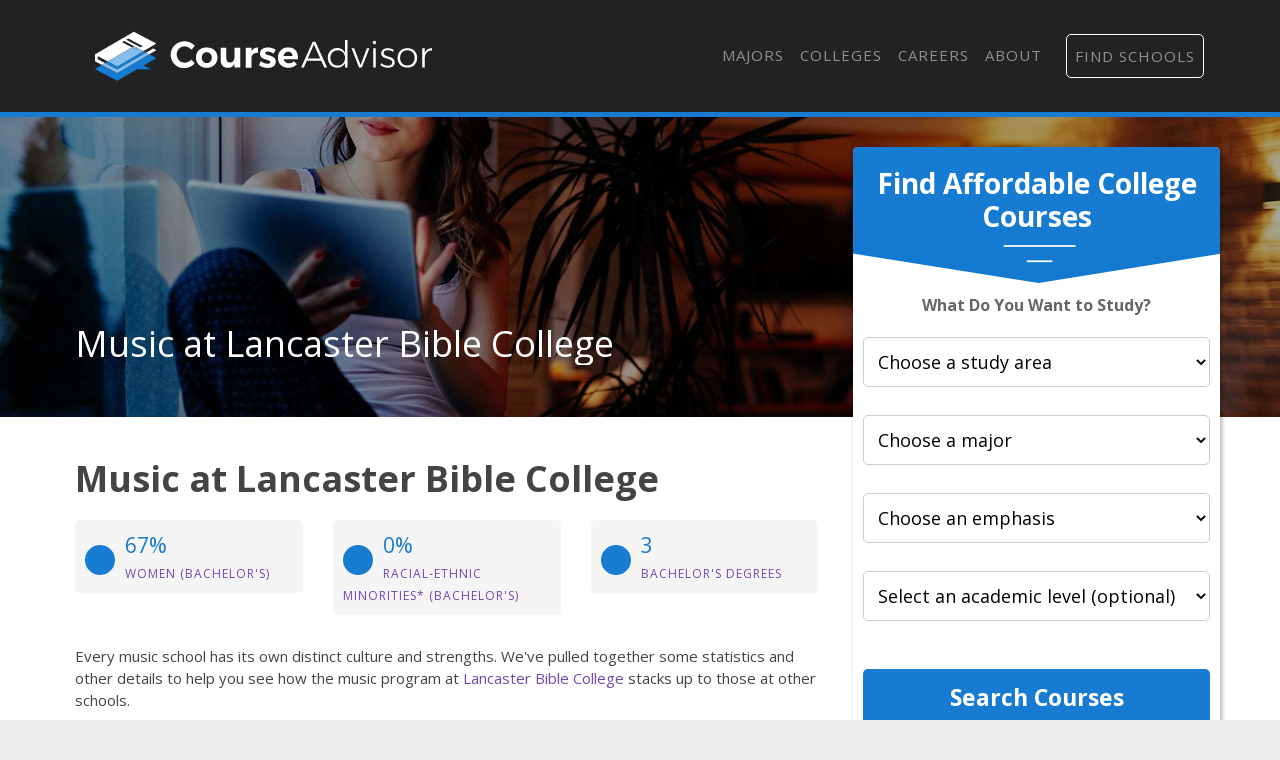

--- FILE ---
content_type: text/html
request_url: https://courseadvisor.com/colleges/lancaster-bible-college/visual-and-performing-arts/music/
body_size: 10067
content:
<!DOCTYPE html>
<html lang="en">
  <head>
      <meta charset="utf-8">


<title>The Music Major at Lancaster Bible College - Course Advisor</title>


<meta http-equiv="X-UA-Compatible" content="IE=edge">
<meta name="viewport" content="width=device-width, initial-scale=1">

<meta name="description" content="If you&amp;#39;re thinking about pursuing a music degree at Lancaster Bible College, check out these important facts first.">
<meta name="viewport" content="width=device-width, initial-scale=1">
<link rel="canonical" href="https://courseadvisor.com/colleges/lancaster-bible-college/visual-and-performing-arts/music/">


<meta name="robots" content="index, follow">
<meta name="googlebot" content="index, follow">

<script>(function(w,d,s,l,i){w[l]=w[l]||[];w[l].push({'gtm.start':
new Date().getTime(),event:'gtm.js'});var f=d.getElementsByTagName(s)[0],
j=d.createElement(s),dl=l!='dataLayer'?'&l='+l:'';j.async=true;j.src=
'https://www.googletagmanager.com/gtm.js?id='+i+dl;f.parentNode.insertBefore(j,f);
})(window,document,'script','dataLayer','GTM-N4K7B7D');</script>




<link rel="apple-touch-icon" sizes="180x180" href="https://courseadvisor.com/assets/images/favicons/apple-touch-icon.png">
<link rel="icon" type="image/png" sizes="32x32" href="https://courseadvisor.com/assets/images/favicons/favicon-32x32.png">
<link rel="icon" type="image/png" sizes="16x16" href="https://courseadvisor.com/assets/images/favicons/favicon-16x16.png">
<link rel="manifest" href="https://courseadvisor.com/assets/images/favicons/site.webmanifest">
<link rel="mask-icon" href="https://courseadvisor.com/assets/images/favicons/safari-pinned-tab.svg" color="#167bd1">
<link rel="shortcut icon" href="https://courseadvisor.com/assets/images/favicons/favicon.ico">
<meta name="msapplication-TileColor" content="#000000">
<meta name="msapplication-config" content="https://courseadvisor.com/assets/images/favicons/browserconfig.xml">
<meta name="theme-color" content="#000000">


<script type="application/ld+json">
  {
    "@context": "https://schema.org",
    "@type": "Article",
    "url": "https:\/\/courseadvisor.com\/colleges\/lancaster-bible-college\/visual-and-performing-arts\/music\/", 
    "headline": "The Music Major at Lancaster Bible College", 
    "description": "If you\u0026#39;re thinking about pursuing a music degree at Lancaster Bible College, check out these important facts first.", 
    "abstract": "Learn more about the music program at Lancaster Bible College, including how the school is ranked for the major, student demographics, and more.", 
    "datePublished": "2019-09-01T08:00:00Z",
    "dateModified": "2025-01-20T10:58:41\u002b00:00", 
    "keywords": "Lancaster Bible College music,Lancaster Bible College music major,Lancaster Bible College music program,Lancaster Bible College music ranking", 
    "inLanguage": "en-US", 
    "wordCount": "700", 
    "copyrightYear": "2025", 
    "copyrightHolder": {
      "type": "Organization", 
      "@id": "https:\/\/courseadvisor.com\/#organization", 
      "name": "Course Advisor"
    },"image": "assets\/images\/courseadvisor-share-image.jpg","isPartOf": {
    "@type": "WebPage", 
    "@id": "https://courseadvisor.com/colleges/lancaster-bible-college/visual-and-performing-arts/music/", 
    "url": "https://courseadvisor.com/colleges/lancaster-bible-college/visual-and-performing-arts/music/", 
    "name": "The Music Major at Lancaster Bible College",
    "potentialAction": {
      "@type": "ReadAction", 
      "target": {
        "type": "EntryPoint", 
        "urlTemplate": "https://courseadvisor.com/colleges/lancaster-bible-college/visual-and-performing-arts/music/" 
      }
    }, 
    "isPartOf": {
      "@type": "WebSite", 
      "@id": "https://courseadvisor.com/#website", 
      "url": "https://courseadvisor.com/", 
      "name": "Course Advisor",  
      "publisher": {
        "@type": "Organization",
        "@id": "https://courseadvisor.com/#organization", 
        "url": "https://courseadvisor.com/", 
        "name": "Course Advisor",
        "logo": {
          "@type": "ImageObject", 
          "@id": "https://courseadvisor.com/#logo", 
          "url": "", 
          "inLanguage": "en-US", 
          "caption": "Course Advisor"
        },
        "sameAs":[
          "https://twitter.com/Course_Advisor",
          "https://www.facebook.com/OfficialCourseAdvisor",
          "https://www.linkedin.com/company/course-advisor-site"
        ]
      }, 
      "potentialAction": {
        "@type": "SearchAction",
        "target": {
          "@type": "EntryPoint",
          "urlTemplate": "https://courseadvisor.com/search/?cfSearch={search_term_string}"
        },
        "query-input": "required name=search_term_string"
      }, 
      "inLanguage": "en-US", 
      "copyrightHolder": {
        "type": "Organization", 
        "@id": "https://courseadvisor.com/#organization", 
        "name": "Course Advisor"
      }
    }
  }, 
    "mainEntityOfPage": {
    "@type": "WebPage", 
    "@id": "https://courseadvisor.com/colleges/lancaster-bible-college/visual-and-performing-arts/music/", 
    "url": "https://courseadvisor.com/colleges/lancaster-bible-college/visual-and-performing-arts/music/", 
    "name": "The Music Major at Lancaster Bible College",
    "potentialAction": {
      "@type": "ReadAction", 
      "target": {
        "type": "EntryPoint", 
        "urlTemplate": "https://courseadvisor.com/colleges/lancaster-bible-college/visual-and-performing-arts/music/" 
      }
    }, 
    "isPartOf": {
      "@type": "WebSite", 
      "@id": "https://courseadvisor.com/#website", 
      "url": "https://courseadvisor.com/", 
      "name": "Course Advisor",  
      "publisher": {
        "@type": "Organization",
        "@id": "https://courseadvisor.com/#organization", 
        "url": "https://courseadvisor.com/", 
        "name": "Course Advisor",
        "logo": {
          "@type": "ImageObject", 
          "@id": "https://courseadvisor.com/#logo", 
          "url": "", 
          "inLanguage": "en-US", 
          "caption": "Course Advisor"
        },
        "sameAs":[
          "https://twitter.com/Course_Advisor",
          "https://www.facebook.com/OfficialCourseAdvisor",
          "https://www.linkedin.com/company/course-advisor-site"
        ]
      }, 
      "potentialAction": {
        "@type": "SearchAction",
        "target": {
          "@type": "EntryPoint",
          "urlTemplate": "https://courseadvisor.com/search/?cfSearch={search_term_string}"
        },
        "query-input": "required name=search_term_string"
      }, 
      "inLanguage": "en-US", 
      "copyrightHolder": {
        "type": "Organization", 
        "@id": "https://courseadvisor.com/#organization", 
        "name": "Course Advisor"
      }
    }
  }
  }
  </script>

  <meta property="og:url" content="https://courseadvisor.com/colleges/lancaster-bible-college/visual-and-performing-arts/music/">
  <meta property="og:site_name" content="Course Advisor">
  
  <meta property="og:title" content="The Music Major at Lancaster Bible College">
  
  
  <meta property="og:description" content="If you&amp;#39;re thinking about pursuing a music degree at Lancaster Bible College, check out these important facts first." />
  
  
  <meta property="og:image" content="https://courseadvisor.com/assets/images/courseadvisor-share-image.jpg" />
  
  <meta property="og:image:type" content="image/jpg">
  <meta property="og:image:width" content="602">
  <meta property="og:image:height" content="370">
  <meta property="og:type" content="article">

  
  <meta name="twitter:title" content="The Music Major at Lancaster Bible College">
  
  
  <meta name="twitter:description" content="If you&amp;#39;re thinking about pursuing a music degree at Lancaster Bible College, check out these important facts first." />
  
  
  <meta name="twitter:image" content="https://courseadvisor.com/assets/images/courseadvisor-share-image.jpg" />
  
  <meta name="twitter:domain" content="https://courseadvisor.com/">
  <meta name="twitter:site" content="@CourseAdvisor">
  <meta name="twitter:creator" content="@CourseAdvisor">
  <meta name="twitter:card" content="summary_large_image">
  <meta name="twitter:url" content="https://courseadvisor.com/colleges/lancaster-bible-college/visual-and-performing-arts/music/">

  
  <meta property="twitter:image:src" content="https://courseadvisor.com/assets/images/courseadvisor-share-image.jpg">
  
  <meta itemprop="name" content="The Music Major at Lancaster Bible College">
  
  <meta itemprop="description" content="If you&amp;#39;re thinking about pursuing a music degree at Lancaster Bible College, check out these important facts first.">
  

  
  <meta property="article:tag" content="The Music Major at Lancaster Bible College">
  

  
  <meta itemprop="image" content="https://courseadvisor.com/assets/images/courseadvisor-share-image.jpg">
  

<meta itemprop="inLanguage" content="en-us">
<meta itemprop="usageTerms" content="https://courseadvisor.com/terms/">

<link rel="stylesheet" href="https://stackpath.bootstrapcdn.com/bootstrap/4.3.1/css/bootstrap.min.css" integrity="sha384-ggOyR0iXCbMQv3Xipma34MD+dH/1fQ784/j6cY/iJTQUOhcWr7x9JvoRxT2MZw1T" crossorigin="anonymous">

<script src="https://kit.fontawesome.com/9baa7fb487.js"></script>

<link href="https://unpkg.com/aos@2.3.1/dist/aos.css" rel="stylesheet">

<link href="https://courseadvisor.com/assets/css/screen.css?v=1737370721" rel="stylesheet">

<script type='text/javascript' src='https://www.esyoh.com/clients/js/widget.js?ver=3.0.0' id='esyoh-widget-js'></script>

  </head>

  
    <body role="document" class="page-college">
  
<noscript><iframe src="https://www.googletagmanager.com/ns.html?id=GTM-N4K7B7D"
height="0" width="0" style="display:none;visibility:hidden"></iframe></noscript>

        <div class="container main theme-showcase" role="main">
    

  	  <div class="header"><nav class="navbar navbar-expand-lg navbar-dark">
  <a class="navbar-brand" href="https://courseadvisor.com">Navbar w/ text</a>
  <button class="navbar-toggler" type="button" data-toggle="collapse" data-target="#navbarText" aria-controls="navbarText" aria-expanded="false" aria-label="Toggle navigation">
    <span class="navbar-toggler-icon"></span>
  </button>
  <div class="collapse navbar-collapse" id="navbarText">
    <ul class="navbar-nav ml-auto">
      
    <li class="nav-item"><a class="nav-link" href="/majors/">Majors</a></li>

    <li class="nav-item"><a class="nav-link" href="/colleges/">Colleges</a></li>

    <li class="nav-item"><a class="nav-link" href="/careers/">Careers</a></li>

    <li class="nav-item"><a class="nav-link" href="/about/">About</a></li>

<li class="nav-item"><a class="nav-link" href="/search"><i class="fas fa-search"></i></a></li>
      <li class="nav-item searchProgramsNavCta">
        <a href="/find-schools/" class="nav-link">Find Schools</a>
      </li>
    </ul>
  </div>
</nav>
</div>
        <div class="body">
          <div class="degree-finder">
            <div data-aos="fade-up">
              
                
                
                <style>
  .degreefinder-head {
    margin-bottom: 50px;
  }
  .degreefinder-body {
    padding: 50px 10px;
  }
  .widgetHeaderLable {
    font-size: 1rem;
    font-weight: 700;
    margin-bottom: 20px;
  }
</style>

<div class="section" id="quick_finder" program-finder="">
  <form
    id="leadFormConnect"
    name="leadFormConnect"
    accept-charset="UTF-8"
    action=""
    method="POST"
  >
    <div class="finder">
      <div class="degreefinder-head">
        <div class="arrow">
          <h3>Find Affordable College Courses</h3>
        </div>
      </div>
      <div class="degreefinder-body">
        <div id="program_info">
          <p class="text-center widgetHeaderLable">
            <strong>What Do You Want to Study?</strong>
          </p>
          
          <div id="cip0Div" class="levelBox" style="">
            <label for="cip0">
              
              <select id="cip0" name="cip0">
                <option value="">Choose a study area</option>
              </select>
            </label>
          </div>

          <div id="cip2div" class="levelBox">
            <label for="cip2" class="cip2" style="width: 100%">
              
              <select id="cip2" name="cip2">
                <option value="">Choose a major</option>
              </select>
            </label>
          </div>

          <div id="cip6div" class="levelBox">
            <label for="cip6">
              
              <select id="cip6" name="cip6">
                <option value="">Choose an emphasis</option>
              </select>
            </label>
          </div>

          <div id="educationLevel" class="levelBox">
            <label for="level">
              
              <select id="level" name="level">
                <option value="">Select an academic level (optional)</option>
                <option value="associates">Associate's</option>
                <option value="bachelors">Bachelor's</option>
                <option value="basic-certificate">Basic Certificate</option>
                <option value="undergrad-certificate">
                  Undergrad Certificate
                </option>
              </select>
            </label>
          </div>

          <button
            id="findProgramsButton"
            type="button"
            onClick="submitProgramInfo(event);"
            class="btn"
          >
            Search Courses
          </button>
        </div>
      </div>
    </div>

    <input type="hidden" id="referring_url" name="referring_url" value="" />
    <input type="hidden" id="landing_url" name="landing_url" value="" />
  </form>
</div>


<script type="text/javascript">
  
  function populateDropdown(selector, options, currentValue) {
    const select = document.getElementById(selector);
    while (select.options.length > 1) {
      select.remove(1);
    }
    
    options.sort((a, b) => a.name.localeCompare(b.name));
    
    options.forEach(option => {
      if (option.slug !== "None") {
        const opt = document.createElement('option');
        opt.value = option.slug;
        opt.text = option.name;
        if (option.slug === currentValue) {
          opt.selected = true;
        }
        select.appendChild(opt);
      }
    });
    select.disabled = options.length === 0;
  }

  
  function updateCip2Dropdown(selectedCip0) {
    const options = courseadvisor_majors_list[selectedCip0]?.cip4s.map(cip4 => ({
      name: cip4.cip4_name,
      slug: cip4.cip4_slug
    })) || [];
    populateDropdown('cip2', options, null);
    populateDropdown('cip6', [], null); 
  }

  function updateCip6Dropdown(selectedCip0, selectedCip2) {
    const cip2Entry = courseadvisor_majors_list[selectedCip0]?.cip4s.find(cip4 => cip4.cip4_slug === selectedCip2);
    const options = cip2Entry?.cip6s.map(cip6 => ({
      name: cip6.cip6_name,
      slug: cip6.cip6_slug
    })) || [];
    populateDropdown('cip6', options, null);
  }

  
  function handleDropdownChange() {
    document.getElementById('cip0').addEventListener('change', function() {
      updateCip2Dropdown(this.value);
      document.getElementById('findProgramsButton').disabled = true;
    });

    document.getElementById('cip2').addEventListener('change', function() {
      updateCip6Dropdown(document.getElementById('cip0').value, this.value);
      document.getElementById('findProgramsButton').disabled = this.value === "";
    });
  }

  
  function initializeFromUrl() {
    const pathSegments = new URL(window.location.href).pathname.split('/').filter(Boolean);
    const majorsIndex = pathSegments.indexOf('majors');

    let currentCip0 = majorsIndex + 1 < pathSegments.length ? pathSegments[majorsIndex + 1] : null;
    let currentCip2 = majorsIndex + 2 < pathSegments.length ? pathSegments[majorsIndex + 2] : null;
    let currentCip6 = majorsIndex + 3 < pathSegments.length ? pathSegments[majorsIndex + 3] : null;

    if (majorsIndex === -1) { 
      currentCip0 = null;
      currentCip2 = null;
      currentCip6 = null;
    }

    populateDropdown('cip0', Object.entries(courseadvisor_majors_list).map(([slug, data]) => ({
      name: data.cip2_name,
      slug: slug
    })), currentCip0);

    if (currentCip0) {
      updateCip2Dropdown(currentCip0);
      if (currentCip2) {
        populateDropdown('cip2', courseadvisor_majors_list[currentCip0].cip4s.map(cip4 => ({
          name: cip4.cip4_name,
          slug: cip4.cip4_slug
        })), currentCip2);
        updateCip6Dropdown(currentCip0, currentCip2);
      }
    }

    if (currentCip2 && currentCip6) {
      populateDropdown('cip6', courseadvisor_majors_list[currentCip0].cip4s.find(cip4 => cip4.cip4_slug === currentCip2).cip6s.map(cip6 => ({
        name: cip6.cip6_name,
        slug: cip6.cip6_slug
      })), currentCip6);
    }

    handleDropdownChange();
  }

  window.addEventListener('load', initializeFromUrl);

  
  function buildAndRedirectUrl() {
    
    const baseUrl = window.location.origin;

    
    const cip0Slug = document.getElementById("cip0").value;
    const cip2Slug = document.getElementById("cip2").value;
    const cip6Slug = document.getElementById("cip6").value;
    const levelSlug = document.getElementById("level").value;

    
    let path = "majors";
    if (cip0Slug) path += "/" + cip0Slug;
    if (cip2Slug) path += "/" + cip2Slug;
    if (cip6Slug) path += '/' + cip6Slug;
    path += "/offers.html";

    
    if (levelSlug) {
      path += "?level=" + encodeURIComponent(levelSlug)
    }
    const fullUrl = baseUrl + "/" + path;
    
    window.location.href = fullUrl;
  }

  
  function submitProgramInfo(event) {
    event.preventDefault();
    buildAndRedirectUrl();
  }

  document.getElementById('leadFormConnect').addEventListener('submit', submitProgramInfo);
</script>


            </div>
          </div>

          

          
            <div class="form-banner row">
                <div class="container">

                

                

                    <div class="row">
                        <div class="col-md-8">
                            <div class="form-intro">
                                <div class="cfRenderTextOnImage">
                                    <div class="collegeName ellipsis">
                                        <span itemprop="name">Music at Lancaster Bible College</span>
                                    </div>
                                </div>
                            </div>
                        </div>
                    </div>
                </div>
            </div>
          

          
          
          

          <div class="row section">
            <div class="col-md-8">

                
                    <h1 id="music-at-lancaster-bible-college">Music at Lancaster Bible College</h1>
<p><div class="quick-stats row">
    <div class="col-md-4" foo="4">
    <a href="#bachelors_gender">
        <div class="stat-box">
            <div class="stat-icon"><i class="fas fa-female" aria-hidden="true"></i></div>
            <span class="stat-highlight">67%</span>
            <span class="stat-topic">Women (Bachelor&#39;s)</span>
        </div>
    </a>
</div><div class="col-md-4" foo="4">
    <a href="#bachelors_racial_ethnic">
        <div class="stat-box">
            <div class="stat-icon"><i class="fas fa-users" aria-hidden="true"></i></div>
            <span class="stat-highlight">0%</span>
            <span class="stat-topic">Racial-Ethnic Minorities* (Bachelor&#39;s)</span>
        </div>
    </a>
</div><div class="col-md-4" foo="4">
    <a href="#bachelors_gender">
        <div class="stat-box">
            <div class="stat-icon"><i class="fas fa-user-graduate" aria-hidden="true"></i></div>
            <span class="stat-highlight">3</span>
            <span class="stat-topic">Bachelor&#39;s Degrees</span>
        </div>
    </a>
</div>
</div>
Every music school has its own distinct culture and strengths. We've pulled together some statistics and other details to help you see how the music program at <a href="/colleges/lancaster-bible-college">Lancaster Bible College</a> stacks up to those at other schools.</p>
<p>Lancaster Bible College is located in Lancaster, Pennsylvania and has a total student population of 2,038.</p>
<p><strong>Want to know more about the career opportunities in this field? Check out the <a href="#careers">Careers in Music section</a> at the bottom of this page.</strong></p>
<div name="featured_programs" class="container featured-schools">
                        <div style="width:100%;margin:40px 0px 20px 0px;padding:0px;text-align:center;border-bottom:1px solid #D2D2D2;">
                            <span style="font-color:#666666;font-size:0.6em;font-weight:300;width:100%;text-align:center;">ADVERTISEMENTS<span>
                        </div><h3>Featured Lancaster Bible College Programs</h3><p>Learn about start dates, transferring credits, availability of financial aid, and more by contacting the universities below.</p><div style="border-top: 1px solid #D2D2D2;"><div style="display:flex;flex-wrap:none;gap:20px 20px;align-items:flex-start;align-content:flex-start;border-bottom: 1px solid #D2D2D2;padding-top:20px;">
                                    <div>
                                        <p><a target="_blank" href="https://degrees.snhu.edu/programs/mba-in-music-business?utm_source=collegefactual-linkout&amp;utm_medium=PPL&amp;utm_content=%2fmajors%2fvisual-and-performing-arts%2fmusic%2f&amp;utm_campaign=PROS_linkout&amp;snhu_segment=OL" style="font-size:1.2rem;font-weight:700;">MBA in Music Business</a></p>
                                        <p>Earn the music business degree that fits into the business world – and partners Southern New Hampshire University with world-renowned Berklee College of Music.</p>
                                        <p><a href="https://degrees.snhu.edu/programs/mba-in-music-business?utm_source=collegefactual-linkout&amp;utm_medium=PPL&amp;utm_content=%2fmajors%2fvisual-and-performing-arts%2fmusic%2f&amp;utm_campaign=PROS_linkout&amp;snhu_segment=OL" target="_blank" style="white-space:nowrap;color:var(--contrast);font-weight:400;">Learn More</a></p>
                                    </div>

                                    <div>
                                        <a target="_blank" rel="sponsored" href="https://degrees.snhu.edu/programs/mba-in-music-business?utm_source=collegefactual-linkout&amp;utm_medium=PPL&amp;utm_content=%2fmajors%2fvisual-and-performing-arts%2fmusic%2f&amp;utm_campaign=PROS_linkout&amp;snhu_segment=OL">
                                            <img src="https://images.collegefactual.com/partners/southern-new-hampshire-university/SNHULogo_Blue.png" alt="Southern New Hampshire University Logo" width="150">
                                        </a>
                                        <a id="featured_program_button" role="button" class="contrast" target="_blank" href="https://degrees.snhu.edu/programs/mba-in-music-business?utm_source=collegefactual-linkout&amp;utm_medium=PPL&amp;utm_content=%2fmajors%2fvisual-and-performing-arts%2fmusic%2f&amp;utm_campaign=PROS_linkout&amp;snhu_segment=OL" style="font-size:0.8rem;width:150px;font-weight:500;">Visit Site</a>
                                    </div>

                                </div></div>
                        </div>
<p><a name="degrees_available"></a></p>
<h2 id="lancaster-bible-college-music-degrees-available">Lancaster Bible College Music Degrees Available</h2>
<ul>
<li>Bachelor&rsquo;s Degree in Music</li>
</ul>
<div name="featured_programs" class="container featured-schools">
                        <div style="width:100%;margin:40px 0px 20px 0px;padding:0px;text-align:center;border-bottom:1px solid #D2D2D2;">
                            <span style="font-color:#666666;font-size:0.6em;font-weight:300;width:100%;text-align:center;">ADVERTISEMENTS<span>
                        </div><h3>Featured Lancaster Bible College Programs</h3><p>Learn about start dates, transferring credits, availability of financial aid, and more by contacting the universities below.</p><div style="border-top: 1px solid #D2D2D2;"><div style="display:flex;flex-wrap:none;gap:20px 20px;align-items:flex-start;align-content:flex-start;border-bottom: 1px solid #D2D2D2;padding-top:20px;">
                                    <div>
                                        <p><a target="_blank" href="https://degrees.snhu.edu/programs/mba-in-music-business?utm_source=collegefactual-linkout&amp;utm_medium=PPL&amp;utm_content=%2fmajors%2fvisual-and-performing-arts%2fmusic%2f&amp;utm_campaign=PROS_linkout&amp;snhu_segment=OL" style="font-size:1.2rem;font-weight:700;">MBA in Music Business</a></p>
                                        <p>Earn the music business degree that fits into the business world – and partners Southern New Hampshire University with world-renowned Berklee College of Music.</p>
                                        <p><a href="https://degrees.snhu.edu/programs/mba-in-music-business?utm_source=collegefactual-linkout&amp;utm_medium=PPL&amp;utm_content=%2fmajors%2fvisual-and-performing-arts%2fmusic%2f&amp;utm_campaign=PROS_linkout&amp;snhu_segment=OL" target="_blank" style="white-space:nowrap;color:var(--contrast);font-weight:400;">Learn More</a></p>
                                    </div>

                                    <div>
                                        <a target="_blank" rel="sponsored" href="https://degrees.snhu.edu/programs/mba-in-music-business?utm_source=collegefactual-linkout&amp;utm_medium=PPL&amp;utm_content=%2fmajors%2fvisual-and-performing-arts%2fmusic%2f&amp;utm_campaign=PROS_linkout&amp;snhu_segment=OL">
                                            <img src="https://images.collegefactual.com/partners/southern-new-hampshire-university/SNHULogo_Blue.png" alt="Southern New Hampshire University Logo" width="150">
                                        </a>
                                        <a id="featured_program_button" role="button" class="contrast" target="_blank" href="https://degrees.snhu.edu/programs/mba-in-music-business?utm_source=collegefactual-linkout&amp;utm_medium=PPL&amp;utm_content=%2fmajors%2fvisual-and-performing-arts%2fmusic%2f&amp;utm_campaign=PROS_linkout&amp;snhu_segment=OL" style="font-size:0.8rem;width:150px;font-weight:500;">Visit Site</a>
                                    </div>

                                </div></div>
                        </div>
<p><a name="rankings"></a></p>
<h2 id="lancaster-bible-college-music-rankings">Lancaster Bible College Music Rankings</h2>
<p>The music major at Lancaster Bible College is not ranked on College Factual’s Best Colleges and Universities for Music. This could be for a number of reasons, such as not having enough data on the major or school to make an accurate assessment of its quality.</p>
<p><a name="masters_degree"></a></p>

<p><a name="earnings"></a>
<a name="diversity"></a></p>
<h2 id="music-student-demographics-at-lancaster-bible-college">Music Student Demographics at Lancaster Bible College</h2>
<p>Take a look at the following statistics related to the make-up of the music majors at Lancaster Bible College.</p>
<h3 id="lancaster-bible-college-music-bachelors-program">Lancaster Bible College Music Bachelor&rsquo;s Program</h3>
<p><a name="diversity"></a>
<a name="bachelors_gender"></a>
<div class="quick-stats row">
    <div class="col-md-6" foo="6">
    
        <div class="stat-box">
            <div class="stat-icon"><i class="fas fa-female" aria-hidden="true"></i></div>
            <span class="stat-highlight">67%</span>
            <span class="stat-topic">Women</span>
        </div>
    
</div>
</div>
For the most recent academic year available, 33% of music bachelor's degrees went to men and 67% went to women. The typical music bachelor's degree program is made up of only 46% women. So female students are more repesented at Lancaster Bible College since its program graduates 21% more women than average.</p>
<a href='https://images.courseadvisor.com/chart-images/colleges/lancaster-bible-college/visual-and-performing-arts/music/bachelors-degrees-gender-diversity_xl.jpeg' target="_blank" class="chartLink">
    <img src='https://images.courseadvisor.com/chart-images/colleges/lancaster-bible-college/visual-and-performing-arts/music/bachelors-degrees-gender-diversity_xs.jpeg' 
    srcset='https://images.courseadvisor.com/chart-images/colleges/lancaster-bible-college/visual-and-performing-arts/music/bachelors-degrees-gender-diversity_xs.jpeg 370w, 
    https://images.courseadvisor.com/chart-images/colleges/lancaster-bible-college/visual-and-performing-arts/music/bachelors-degrees-gender-diversity_sm.jpeg 476w, 
    https://images.courseadvisor.com/chart-images/colleges/lancaster-bible-college/visual-and-performing-arts/music/bachelors-degrees-gender-diversity_md.jpeg 620w, 
    https://images.courseadvisor.com/chart-images/colleges/lancaster-bible-college/visual-and-performing-arts/music/bachelors-degrees-gender-diversity_lg.jpeg 770w'  alt='undefined' />
</a>
<p><a name="bachelors_racial_ethnic"></a>About 67% of those who receive a bachelor's degree in music at Lancaster Bible College are white. This is above average for this degree on the nationwide level.</p>
<p>The following table and chart show the race/ethnicity for students who recently graduated from Lancaster Bible College with a bachelor's in music.</p>
<a href='https://images.courseadvisor.com/chart-images/colleges/lancaster-bible-college/visual-and-performing-arts/music/bachelors-degrees-racial-ethnic-diversity_xl.jpeg' target="_blank" class="chartLink">
    <img src='https://images.courseadvisor.com/chart-images/colleges/lancaster-bible-college/visual-and-performing-arts/music/bachelors-degrees-racial-ethnic-diversity_xs.jpeg' 
    srcset='https://images.courseadvisor.com/chart-images/colleges/lancaster-bible-college/visual-and-performing-arts/music/bachelors-degrees-racial-ethnic-diversity_xs.jpeg 370w, 
    https://images.courseadvisor.com/chart-images/colleges/lancaster-bible-college/visual-and-performing-arts/music/bachelors-degrees-racial-ethnic-diversity_sm.jpeg 476w, 
    https://images.courseadvisor.com/chart-images/colleges/lancaster-bible-college/visual-and-performing-arts/music/bachelors-degrees-racial-ethnic-diversity_md.jpeg 620w, 
    https://images.courseadvisor.com/chart-images/colleges/lancaster-bible-college/visual-and-performing-arts/music/bachelors-degrees-racial-ethnic-diversity_lg.jpeg 770w'  alt='undefined' />
</a>
<table class="table">
<thead>
<tr>
<th style="text-align:left">Race/Ethnicity</th>
<th style="text-align:right">Number of Students</th>
</tr>
</thead>
<tbody>
<tr>
<td style="text-align:left">Asian</td>
<td style="text-align:right">0</td>
</tr>
<tr>
<td style="text-align:left">Black or African American</td>
<td style="text-align:right">0</td>
</tr>
<tr>
<td style="text-align:left">Hispanic or Latino</td>
<td style="text-align:right">0</td>
</tr>
<tr>
<td style="text-align:left">White</td>
<td style="text-align:right">2</td>
</tr>
<tr>
<td style="text-align:left">International Students</td>
<td style="text-align:right">0</td>
</tr>
<tr>
<td style="text-align:left">Other Races/Ethnicities</td>
<td style="text-align:right">1</td>
</tr>
</tbody>
</table>
<h2 id="concentrations-within-music">Concentrations Within Music</h2>
<p>The following music concentations are available at Lancaster Bible College. The table shows all degrees awarded in this field awarded for all degree levels at Lancaster Bible College. A concentration may not be available for your level.</p>
<table class="table">
<thead>
<tr>
<th style="text-align:left">Concentration</th>
<th style="text-align:right">Annual Degrees Awarded</th>
</tr>
</thead>
<tbody>
<tr>
<td style="text-align:left"><a href="/colleges/lancaster-bible-college/visual-and-performing-arts/music/music-performance/">Music Performance</a></td>
<td style="text-align:right">4</td>
</tr>
</tbody>
</table>
<h2 id="related-majors">Related Majors</h2>
<ul>
<li><a href="/colleges/lancaster-bible-college/visual-and-performing-arts/drama-and-theater-arts/">Drama &amp; Theater Arts</a></li>
</ul>
<div name="featured_programs" class="container featured-schools">
                        <div style="width:100%;margin:40px 0px 20px 0px;padding:0px;text-align:center;border-bottom:1px solid #D2D2D2;">
                            <span style="font-color:#666666;font-size:0.6em;font-weight:300;width:100%;text-align:center;">ADVERTISEMENTS<span>
                        </div><h3>Related Programs</h3><p>Learn about other programs related to Lancaster Bible College that might interest you.</p><div style="border-top: 1px solid #D2D2D2;"><div style="display:flex;flex-wrap:none;gap:20px 20px;align-items:flex-start;align-content:flex-start;border-bottom: 1px solid #D2D2D2;padding-top:20px;">
                                    <div>
                                        <p><a target="_blank" href="https://degrees.snhu.edu/programs/mba-in-music-business?utm_source=collegefactual-linkout&amp;utm_medium=PPL&amp;utm_content=%2fmajors%2fvisual-and-performing-arts%2fmusic%2f&amp;utm_campaign=PROS_linkout&amp;snhu_segment=OL" style="font-size:1.2rem;font-weight:700;">MBA in Music Business</a></p>
                                        <p>Earn the music business degree that fits into the business world – and partners Southern New Hampshire University with world-renowned Berklee College of Music.</p>
                                        <p><a href="https://degrees.snhu.edu/programs/mba-in-music-business?utm_source=collegefactual-linkout&amp;utm_medium=PPL&amp;utm_content=%2fmajors%2fvisual-and-performing-arts%2fmusic%2f&amp;utm_campaign=PROS_linkout&amp;snhu_segment=OL" target="_blank" style="white-space:nowrap;color:var(--contrast);font-weight:400;">Learn More</a></p>
                                    </div>

                                    <div>
                                        <a target="_blank" rel="sponsored" href="https://degrees.snhu.edu/programs/mba-in-music-business?utm_source=collegefactual-linkout&amp;utm_medium=PPL&amp;utm_content=%2fmajors%2fvisual-and-performing-arts%2fmusic%2f&amp;utm_campaign=PROS_linkout&amp;snhu_segment=OL">
                                            <img src="https://images.collegefactual.com/partners/southern-new-hampshire-university/SNHULogo_Blue.png" alt="Southern New Hampshire University Logo" width="150">
                                        </a>
                                        <a id="featured_program_button" role="button" class="contrast" target="_blank" href="https://degrees.snhu.edu/programs/mba-in-music-business?utm_source=collegefactual-linkout&amp;utm_medium=PPL&amp;utm_content=%2fmajors%2fvisual-and-performing-arts%2fmusic%2f&amp;utm_campaign=PROS_linkout&amp;snhu_segment=OL" style="font-size:0.8rem;width:150px;font-weight:500;">Visit Site</a>
                                    </div>

                                </div></div>
                        </div>
<p><a name="careers"></a></p>
<h2 id="careers-that-music-grads-may-go-into">Careers That Music Grads May Go Into</h2>
<p>A degree in music can lead to the following careers. Since job numbers and average salaries can vary by geographic location, we have only included the numbers for PA, the home state for Lancaster Bible College.</p>
<table class="table">
<thead>
<tr>
<th style="text-align:left">Occupation</th>
<th style="text-align:right">Jobs in PA</th>
<th style="text-align:right">Average Salary in PA</th>
</tr>
</thead>
<tbody>
<tr>
<td style="text-align:left"><a href="/careers/secondary-school-teachers-except-special-and-career-technical-education/pennsylvania-us">High School Teachers</a></td>
<td style="text-align:right">50,460</td>
<td style="text-align:right">$64,830</td>
</tr>
<tr>
<td style="text-align:left"><a href="/careers/art-drama-and-music-teachers-postsecondary/pennsylvania-us">Art, Drama, and Music Professors</a></td>
<td style="text-align:right">5,050</td>
<td style="text-align:right">$80,740</td>
</tr>
<tr>
<td style="text-align:left"><a href="/careers/music-directors-and-composers/pennsylvania-us">Music Directors and Composers</a></td>
<td style="text-align:right">400</td>
<td style="text-align:right">$46,010</td>
</tr>
<tr>
<td style="text-align:left"><a href="/careers/sound-engineering-technicians/pennsylvania-us">Sound Engineering Technicians</a></td>
<td style="text-align:right">190</td>
<td style="text-align:right">$45,540</td>
</tr>
</tbody>
</table>
<h3 id="references">References</h3>
<p><a name="minority_definition"></a></p>
<p>*The racial-ethnic minorities count is calculated by taking the total number of students and subtracting white students, international students, and students whose race/ethnicity was unknown. This number is then divided by the total number of students at the school to obtain the racial-ethnic minorities percentage.</p>
<ul>
<li><a href="https://www.collegefactual.com/" target="_blank" rel="noopener noreferrer">College Factual</a></li>
<li><a href="https://nces.ed.gov/" target="_blank" rel="noopener noreferrer">National Center for Education Statistics</a></li>
<li><a href="https://www.onetonline.org/" target="_blank" rel="noopener noreferrer">O*NET Online</a></li>
</ul>
<p>More about our <a href="/about/references/">data sources and methodologies</a>.</p>


                    
                    
                    
                      

            </div>
          </div>

      </div><div class="search-banner">
	<div class="row">
    <div class="col-md-6">
      <h2>Find Schools Near You</h2>
      <p>Our free school finder matches students with accredited colleges across the U.S.</p>
    </div><div class="col-md-6">
      <a href="/find-schools/?return_url=https%3A%2F%2Fcourseadvisor.com%2Fcolleges%2Flancaster-bible-college%2Fvisual-and-performing-arts%2Fmusic"
        class="btn btn-hollow btn-hollow-white btn-left search-banner-linkout">Explore Schools <i class="fas fa-arrow-right"></i></a>
    </div>
  </div>
</div><div class="footer">
  <div class="row">
    <div class="col-md-9">
      <img class="footer-logo" src="/assets/images/courseadvisor-logo-white.svg" alt="Course Advisor logo">
      <p>Course Advisor provides higher-education, college and university, degree, program, career, salary, and other helpful information to students, faculty, institutions, and other internet audiences. Presented information and data are subject to change. Inclusion on this website does not imply or represent a direct relationship with the company, school, or brand. Information, though believed correct at time of publication, may not be correct, and no warranty is provided. Contact the schools to verify any information before relying on it. Financial aid may be available for those who qualify. The displayed options may include sponsored or recommended results, not necessarily based on your preferences.</p>

      <p>© <span id="year"></span> Course Advisor – All Rights Reserved.</p>

      <ul>
        <li><a target="_blank" href="/about/">About Us</a></li>
        <li><a target="_blank" href="/about/references/">Data</a></li>
        <li><a target="_blank" href="https://colleges.courseadvisor.com/privacy/">Privacy Policy</a></li>
        <li><a target="_blank" href="https://colleges.courseadvisor.com/california-privacy/">California Privacy</a></li>
        <li><a target="_blank" href="https://dmsunsub.io/">Do Not Sell Or Share My Personal Information</a></li>
        <li><a target="_blank" href="https://colleges.courseadvisor.com/terms/">Terms of Use</a></li>
      </ul>
    </div>
    <div class="col-md-3">
      <div class="social">
        <h3>Follow Us</h3>
        <ul>
          <li><a href="https://www.facebook.com/OfficialCourseAdvisor" target="_blank"><i class="fab fa-facebook-f"></i> Facebook</a></li>
          <li><a href="https://www.linkedin.com/company/course-advisor-site" target="_blank"><i class="fab fa-linkedin-in"></i> LinkedIn</a></li>
          <li><a href="https://twitter.com/Course_Advisor" target="_blank"><i class="fab fa-twitter"></i> Twitter</a></li>
        </ul>
      </div>
    </div>
  </div>
</div>

<script>
    document.getElementById("year").innerHTML = new Date().getFullYear();
</script>
</div> 


<script src="https://unpkg.com/aos@2.3.1/dist/aos.js"></script>
<script>
  AOS.init();
</script>

<link href="https://fonts.googleapis.com/css?family=Open+Sans:400,400i,700,700i&display=swap" rel="stylesheet">
<script src="https://ajax.googleapis.com/ajax/libs/jquery/3.3.1/jquery.min.js"></script>
<script src="https://cdnjs.cloudflare.com/ajax/libs/jquery-cookie/1.3.1/jquery.cookie.min.js" crossorigin="anonymous"></script>
<script src="https://cdnjs.cloudflare.com/ajax/libs/popper.js/1.14.7/umd/popper.min.js" integrity="sha384-UO2eT0CpHqdSJQ6hJty5KVphtPhzWj9WO1clHTMGa3JDZwrnQq4sF86dIHNDz0W1" crossorigin="anonymous"></script>
<script src="https://stackpath.bootstrapcdn.com/bootstrap/4.3.1/js/bootstrap.min.js" integrity="sha384-JjSmVgyd0p3pXB1rRibZUAYoIIy6OrQ6VrjIEaFf/nJGzIxFDsf4x0xIM+B07jRM" crossorigin="anonymous"></script>

<script type="text/javascript" src="/assets/js/maxmind-mmresults.js"></script>
<script type="text/javascript" src="/assets/js/mastodon-mapping.js?v=1737370721"></script>

<script type="text/javascript" src="/assets/data/courseadvisor-majors.js?v=1737370721"></script>


<script type="text/javascript">
  (function() {
    function getQueryStringParameterByName(name) {
      name = name.replace(/[\[]/, '\\[').replace(/[\]]/, '\\]');
      var regex = new RegExp('[\\?&]' + name + '=([^&#]*)'),
        results = regex.exec(location.search);
      return results == null ? '' : decodeURIComponent(results[1].replace(/\+/g, ' '));
    }

    var dmsCampaign = getQueryStringParameterByName('campaign');
    if (dmsCampaign) {
      $.cookie('dmsCampaign', dmsCampaign, { expires: 360, path: '/' });
    }

    var utmSource = getQueryStringParameterByName('utm_source');
    if (utmSource) {
      $.cookie('utmSource', utmSource, { expires: 360, path: '/' });
    }
    var utmCampaign = getQueryStringParameterByName('utm_campaign');
    if (utmCampaign) {
      $.cookie('utmCampaign', utmCampaign, { expires: 360, path: '/' });
    }

    var utmMedium = getQueryStringParameterByName('utm_medium');
    if (utmMedium) {
      $.cookie('utmMedium', utmMedium, { expires: 360, path: '/' });
    }

    var dmsProviderId = getQueryStringParameterByName('provider_id') || $.cookie('dmsProviderId');
    if (dmsProviderId) {
      $.cookie('dmsProviderId', dmsProviderId, { expires: 360, path: '/' });
    } else {
      $.cookie('dmsProviderId', '9077', { expires: 360, path: '/' });
    }

    var dmsCreativeId = getQueryStringParameterByName('creative') || $.cookie('dmsCreativeId');
    if (dmsCreativeId) {
      $.cookie('dmsCreativeId', dmsCreativeId, { expires: 360, path: '/' });
    } else {
      $.cookie('dmsCreativeId', 'cadvsr', { expires: 360, path: '/' });
    }

    var dmsSubId = getQueryStringParameterByName('sub_id') || $.cookie('dmsSubId');
    if (dmsSubId) {
      $.cookie('dmsSubId', dmsSubId, { expires: 360, path: '/' });
    }

    function qsToOjb (search) {
      return JSON.parse('{"' + search.replace(/&/g, '","').replace(/=/g,'":"') + '"}', function(key, value) { return key===""?value:decodeURIComponent(value) });
    }

    $(".search-banner-linkout").each(function(index, el) {
      var urlParts = el.href.split('?');
      if (urlParts.length === 0) return;

      var hrefBase = urlParts[0];
      var paramsStr = urlParts[1] || '';
      var paramsObj = qsToOjb(paramsStr);

      if (dmsProviderId) {
        paramsObj.provider_id = dmsProviderId;
      }
      if (dmsCampaign) {
        paramsObj.campaign = dmsCampaign;
      }
      if (dmsSubId) {
        paramsObj.sub_id = dmsSubId;
      }
      $(el).attr("href", hrefBase + '?' + $.param(paramsObj));
    });

  })();

  runScript();

  function runScript() {
    
    if( window.jQuery ) {
      jQuery(document).ready(function($){
        var areaOfStudySelect, areaOfStudys, blankAosOption, el, rootStudyAreaSelect;
        el = $("#quick_finder");
        areaOfStudys = el.find("select#study_area_id").html();
        blankAosOption = "<option value=''>Choose an emphasis (optional)</option>";
        rootStudyAreaSelect = el.find("select#root_study_area_id");
        areaOfStudySelect = el.find("select#study_area_id");

        rootStudyAreaSelect.change(function() {
          var filteredAosOptions, selectedGaosName;
          selectedGaosName = rootStudyAreaSelect.find(":selected").text().trim();
          filteredAosOptions = $(areaOfStudys).filter("optgroup[label='" + selectedGaosName + "']").html();
          if (filteredAosOptions) {
            areaOfStudySelect.html(blankAosOption + filteredAosOptions);
            return areaOfStudySelect.attr('disabled', false);
          } else {
            areaOfStudySelect.html(areaOfStudys);
            return areaOfStudySelect.attr('disabled', 'disabled');
          }
        });

        rootStudyAreaSelect.change();

        $('input[name="provider_id"]').val($.cookie("dmsProviderId"));
        $('input[name="utm_source"]').val($.cookie("utmSource"));
        $('input[name="utm_campaign"]').val($.cookie("utmCampaign"));
        $('input[name="utm_medium"]').val($.cookie("utmMedium"));
        $('input[name="creative"]').val($.cookie('dmsCreativeId'));
        $('input[name="referring_url"]').val(window.location.href);
      });
    } else {
        
        window.setTimeout( runScript, 50 );
    }
    
    if(document.getElementById('study_area_id') && document.getElementById('study_area_id').value != "") {
      $('#root_study_area_id').hide();
    }
  }

</script><script defer src="https://static.cloudflareinsights.com/beacon.min.js/vcd15cbe7772f49c399c6a5babf22c1241717689176015" integrity="sha512-ZpsOmlRQV6y907TI0dKBHq9Md29nnaEIPlkf84rnaERnq6zvWvPUqr2ft8M1aS28oN72PdrCzSjY4U6VaAw1EQ==" data-cf-beacon='{"version":"2024.11.0","token":"2fdaf34233b647ec9971f1590413d4f5","r":1,"server_timing":{"name":{"cfCacheStatus":true,"cfEdge":true,"cfExtPri":true,"cfL4":true,"cfOrigin":true,"cfSpeedBrain":true},"location_startswith":null}}' crossorigin="anonymous"></script>
</body>
</html>
